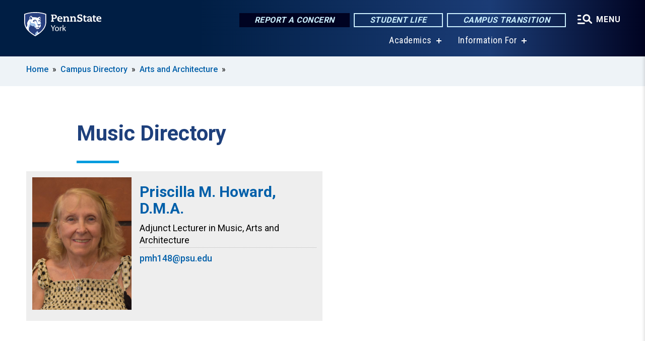

--- FILE ---
content_type: text/html; charset=UTF-8
request_url: https://www.york.psu.edu/directory/arts-and-architecture/music
body_size: 8183
content:
<!DOCTYPE html>
<html  lang="en" dir="ltr" prefix="content: http://purl.org/rss/1.0/modules/content/  dc: http://purl.org/dc/terms/  foaf: http://xmlns.com/foaf/0.1/  og: http://ogp.me/ns#  rdfs: http://www.w3.org/2000/01/rdf-schema#  schema: http://schema.org/  sioc: http://rdfs.org/sioc/ns#  sioct: http://rdfs.org/sioc/types#  skos: http://www.w3.org/2004/02/skos/core#  xsd: http://www.w3.org/2001/XMLSchema# ">
  <head>
    <meta charset="utf-8" />
<link rel="shortlink" href="https://www.york.psu.edu/directory/arts-and-architecture/music" />
<link rel="canonical" href="https://www.york.psu.edu/directory/arts-and-architecture/music" />
<meta property="og:site_name" content="Penn State York" />
<meta property="og:url" content="https://www.york.psu.edu/directory/arts-and-architecture/music" />
<meta property="og:title" content="Music Directory" />
<meta name="Generator" content="Drupal 10 (https://www.drupal.org)" />
<meta name="MobileOptimized" content="width" />
<meta name="HandheldFriendly" content="true" />
<meta name="viewport" content="width=device-width, initial-scale=1.0" />
<meta property="description" content="Music Directory" />
<link rel="icon" href="/profiles/psucampus/themes/psu_sub/favicon.ico" type="image/vnd.microsoft.icon" />

    <title>Music Directory | Penn State York</title>
    <link rel="stylesheet" media="all" href="/sites/york/files/css/css_Kf5fXoqt-KFO2bCVgvTTaf_GrCbz3QegUyqE8wLx-cA.css?delta=0&amp;language=en&amp;theme=psu_sub&amp;include=[base64]" />
<link rel="stylesheet" media="all" href="/sites/york/files/css/css_mXeg0PbWZDj-dOx_wGBfIOxG8PT2IPLxaKMrcHvnjQ0.css?delta=1&amp;language=en&amp;theme=psu_sub&amp;include=[base64]" />
<link rel="stylesheet" media="all" href="https://use.fontawesome.com/releases/v5.8.1/css/all.css" />

    
    <!-- Begin Google fonts -->
    <link href="//fonts.googleapis.com/css2?family=Roboto+Condensed:ital,wght@0,400;0,700;1,400;1,700&amp;family=Roboto+Slab:wght@100;300;400;500;700&amp;family=Roboto:wght@400;500;700;900&amp;family=Open+Sans:ital,wght@0,300;0,400;0,600;0,700;0,800;1,300;1,400;1,600;1,700;1,800" rel="stylesheet" />
    <!-- End Google fonts -->
    <!-- Google Tag Manager -->
    <script>(function(w,d,s,l,i){w[l]=w[l]||[];w[l].push({'gtm.start':
    new Date().getTime(),event:'gtm.js'});var f=d.getElementsByTagName(s)[0],
    j=d.createElement(s),dl=l!='dataLayer'?'&l='+l:'';j.async=true;j.src=
    '//www.googletagmanager.com/gtm.js?id='+i+dl;f.parentNode.insertBefore(j,f);
    })(window,document,'script','dataLayer','GTM-PQ9WCJ');</script>
    <!-- End Google Tag Manager -->
  </head>
  <body class="path-directory has-glyphicons">
    <!-- Google Tag Manager (noscript) -->
    <noscript><iframe src="//www.googletagmanager.com/ns.html?id=GTM-PQ9WCJ"
    height="0" width="0" style="display:none;visibility:hidden"></iframe></noscript>
    <!-- End Google Tag Manager (noscript) -->
    <nav id="skip-link" aria-label="skip-link">
      <a href="#main-content" class="visually-hidden focusable skip-link">
        Skip to main content
      </a>
    </nav>
    
      <div class="dialog-off-canvas-main-canvas" data-off-canvas-main-canvas>
    
      <header>
    <div class="overlay"></div>
    <div class="header-wrap">
      <div id="alerts-wrap">
      </div>
      <nav id="navigation">
        <div class="container-psu-main">
          <div class="brand" id="brand">
            <a href="/" class="header-logo">
              <img src="/sites/york/files/logos/PSU_YKO_RGB_2C.svg" alt="Penn State York" title="" id="header-logo">
            </a>
            <div class="header-buttons">
              <div class="btn-wrap">
                <a href="https://universityethics.psu.edu/reporting-at-penn-state" class="button hotline-button">Report a Concern</a>
                                    
        <a href="/student-life" class="button gradient-button cta-button">Student Life</a>
        <a href="https://roadmap.psu.edu/commonwealth-campuses-future/" class="button gradient-button cta-button">Campus Transition</a>
  


                                <div class="more-menu-buttons">
                  <button class="hamburger hamburger--arrow-r open-dialog" type="button">
                    <span class="hamburger-box">
                      <svg role="img" aria-label="Expand menu" viewBox="0 0 24 24" xmlns="http://www.w3.org/2000/svg" xmlns:xlink="http://www.w3.org/1999/xlink"><title id="Icon-navSearch-:R4qlnaja:">navSearch icon</title><path fill="#fff" d="M3.02171 18.2822C2.73223 18.2822 2.48957 18.1843 2.29374 17.9885C2.09791 17.7927 2 17.55 2 17.2605C2 16.9711 2.09791 16.7284 2.29374 16.5326C2.48957 16.3367 2.73223 16.2388 3.02171 16.2388H11.1954C11.4849 16.2388 11.7275 16.3367 11.9234 16.5326C12.1192 16.7284 12.2171 16.9711 12.2171 17.2605C12.2171 17.55 12.1192 17.7927 11.9234 17.9885C11.7275 18.1843 11.4849 18.2822 11.1954 18.2822H3.02171ZM3.02171 13.1737C2.73223 13.1737 2.48957 13.0758 2.29374 12.8799C2.09791 12.6841 2 12.4415 2 12.152C2 11.8625 2.09791 11.6198 2.29374 11.424C2.48957 11.2282 2.73223 11.1303 3.02171 11.1303H6.08685C6.37633 11.1303 6.61899 11.2282 6.81482 11.424C7.01064 11.6198 7.10856 11.8625 7.10856 12.152C7.10856 12.4415 7.01064 12.6841 6.81482 12.8799C6.61899 13.0758 6.37633 13.1737 6.08685 13.1737H3.02171ZM3.02171 8.06513C2.73223 8.06513 2.48957 7.96722 2.29374 7.77139C2.09791 7.57556 2 7.33291 2 7.04342C2 6.75394 2.09791 6.51128 2.29374 6.31545C2.48957 6.11963 2.73223 6.02171 3.02171 6.02171H6.08685C6.37633 6.02171 6.61899 6.11963 6.81482 6.31545C7.01064 6.51128 7.10856 6.75394 7.10856 7.04342C7.10856 7.33291 7.01064 7.57556 6.81482 7.77139C6.61899 7.96722 6.37633 8.06513 6.08685 8.06513H3.02171ZM14.2605 15.2171C12.8472 15.2171 11.6424 14.719 10.6462 13.7229C9.65006 12.7267 9.15198 11.5219 9.15198 10.1086C9.15198 8.69519 9.65006 7.49042 10.6462 6.49425C11.6424 5.49808 12.8472 5 14.2605 5C15.6739 5 16.8787 5.49808 17.8748 6.49425C18.871 7.49042 19.3691 8.69519 19.3691 10.1086C19.3691 10.6024 19.2967 11.092 19.152 11.5773C19.0072 12.0626 18.7901 12.5096 18.5006 12.9183L21.719 16.1367C21.9063 16.324 22 16.5624 22 16.8519C22 17.1413 21.9063 17.3797 21.719 17.567C21.5317 17.7544 21.2933 17.848 21.0038 17.848C20.7143 17.848 20.4759 17.7544 20.2886 17.567L17.0702 14.3487C16.6616 14.6381 16.2146 14.8553 15.7292 15C15.2439 15.1447 14.7544 15.2171 14.2605 15.2171ZM14.2605 13.1737C15.112 13.1737 15.8357 12.8757 16.4317 12.2797C17.0277 11.6837 17.3257 10.96 17.3257 10.1086C17.3257 9.25713 17.0277 8.53342 16.4317 7.93742C15.8357 7.34142 15.112 7.04342 14.2605 7.04342C13.4091 7.04342 12.6854 7.34142 12.0894 7.93742C11.4934 8.53342 11.1954 9.25713 11.1954 10.1086C11.1954 10.96 11.4934 11.6837 12.0894 12.2797C12.6854 12.8757 13.4091 13.1737 14.2605 13.1737Z"></path></svg>
                    </span>
                    <span class="more-text">MENU</span>
                  </button>
                </div>
              </div>
            </div>
                              <ul class="main-nav">
          <li class="has-submenu title-xx-small">
            <a href="/academics" data-drupal-link-system-path="node/56">Academics</a>
              <div class="dropdown-content">
          <div class="submenu-links">
            <ul>
                                      <li class="menu_link title-xx-small">
                                <a href="/academics/baccalaureate" data-drupal-link-system-path="node/209">Baccalaureate Degrees</a>
              </li>
                                      <li class="menu_link title-xx-small">
                                <a href="/academics/associate" data-drupal-link-system-path="node/219">Associate Degrees</a>
              </li>
                                      <li class="menu_link title-xx-small">
                                <a href="/academics/special-programs" data-drupal-link-system-path="node/265">Special Programs</a>
              </li>
                                      <li class="menu_link title-xx-small">
                                <a href="/academics/support" data-drupal-link-system-path="node/225">Academic Support Services</a>
              </li>
                                      <li class="menu_link title-xx-small">
                                <a href="/academics/support/registrar/academic-calendar" data-drupal-link-system-path="node/817">Academic Calendar</a>
              </li>
                                      <li class="menu_link title-xx-small">
                                <a href="/academics/support/nittany-success-center/disability" data-drupal-link-system-path="node/224">Student Disability Resources</a>
              </li>
                        </ul>
          </div>
        </div>
          </li>
          <li class="has-submenu title-xx-small">
            <a href="">Information For</a>
              <div class="dropdown-content">
          <div class="submenu-links">
            <ul>
                                      <li class="menu_link title-xx-small">
                                <a href="/current-students" data-drupal-link-system-path="node/330">Current Students</a>
              </li>
                                      <li class="menu_link title-xx-small">
                                <a href="/parents-families" data-drupal-link-system-path="node/13351">Parents and Families</a>
              </li>
                                      <li class="menu_link title-xx-small">
                                <a href="/faculty-staff" data-drupal-link-system-path="node/331">Faculty &amp; Staff</a>
              </li>
                                      <li class="menu_link title-xx-small">
                                <a href="/alumni" data-drupal-link-system-path="node/317">Alumni</a>
              </li>
                                      <li class="menu_link title-xx-small">
                                <a href="/community" data-drupal-link-system-path="node/307">Community</a>
              </li>
                        </ul>
          </div>
        </div>
          </li>
    </ul>


                      </div>
        </div>
      </nav>
    </div>
        <div class="dialog full-menu-wrap" role="dialog" aria-labelledby="dialog-title" aria-describedby="dialog-description" inert>
      <div id="dialog-title" class="sr-only">Full site navigation menu</div>
      <p id="dialog-description" class="sr-only">This dialog contains the full navigation menu for this site.</p>
      <nav class="full-menu">
        <a href="/" class="full-menu-mark"><img src="/sites/york/files/logos/PSU_YKO_RGB_2C_M.svg" alt="Penn State York" title="" /></a>
        <button class="full-menu-close close-dialog icon-cancel" aria-label="Close Navigation"><span>Close</span></button>
                  <div class="search-block-form google-cse block block-search block-search-form-block" data-drupal-selector="search-block-form" novalidate="novalidate" id="block-search-form" role="search">
  
    
        
  <form block="block-search-form" action="/search/cse" method="get" id="search-block-form" accept-charset="UTF-8" class="search-form">
    <div class="form-item js-form-item form-type-search js-form-type-search form-item-keys js-form-item-keys form-no-label form-group">
      <label for="edit-keys" class="control-label sr-only">Search</label>
  
  
  <div class="input-group"><input title="Enter the terms you wish to search for." data-drupal-selector="edit-keys" class="form-search form-control" placeholder="Search" type="search" id="edit-keys" name="keys" value="" size="10" maxlength="128" /><span class="input-group-btn"><button type="submit" value="Search" class="button js-form-submit form-submit btn-primary btn icon-only"><span class="sr-only">Search</span><span class="icon glyphicon glyphicon-search" aria-hidden="true"></span></button></span></div>

  
  
      <div id="edit-keys--description" class="description help-block">
      Enter the terms you wish to search for.
    </div>
  </div>
<div class="form-actions form-group js-form-wrapper form-wrapper" data-drupal-selector="edit-actions" id="edit-actions"></div>

    <div class="search-type clearfix">
      <fieldset>
        <legend class="element-invisible">Search type:</legend>
        <div id="search-type" class="form-radios">
          <div class="form-item form-type-radio form-item-search-type">
            <input type="radio" id="-search-type-campussite" name="search_type" value="/search/cse"
              checked class="form-radio search-type-campussite">
            <label class="option" for="-search-type-campussite">Penn State York</label>
          </div>
          <div class="form-item form-type-radio form-item-search-type">
            <input type="radio" id="-search-type-campus-people" name="search_type" value="/campus-directory/results"
               class="form-radio search-type-campus-people">
            <label class="option" for="-search-type-campus-people">Campus Directory </label>
          </div>
          <div class="form-item"></div>
          <div class="form-item form-type-radio form-item-search-type">
            <input type="radio" id="-search-type-wwwpsuedu" name="search_type" value="/search/all"
               class="form-radio search-type-wwwpsuedu">
            <label class="option" for="-search-type-wwwpsuedu">Penn State (all websites)</label>
          </div>
          <div class="form-item form-type-radio form-item-search-type">
            <input type="radio" id="-search-type-people" name="search_type" value="https://directory.psu.edu/?userId="
               class="form-radio search-type-people">
            <label class="option" for="-search-type-people">Penn State Directory </label>
          </div>
        </div>
      </fieldset>
    </div>
  </form>

  </div>

                <div class="cta-container">
          <div class="wrap-cta">
            <a href="https://universityethics.psu.edu/reporting-at-penn-state" class="button hotline-button">Report a Concern</a>
                          
        <a href="/student-life" class="button gradient-button cta-button">Student Life</a>
        <a href="https://roadmap.psu.edu/commonwealth-campuses-future/" class="button gradient-button cta-button">Campus Transition</a>
  


                      </div>
        </div>
                      <ul class="main-nav">
          <li class="nobtn title-small">
            <a href="/this-is-penn-state" data-drupal-link-system-path="node/289">This is Penn State</a>
          </li>
          <li class="has-submenu title-small">
            <a href="/academics" data-drupal-link-system-path="node/56">Academics</a>
              <div class="dropdown-content">
          <div class="submenu-links">
            <ul>
                                      <li class="menu_link title-xx-small">
                                <a href="/academics/baccalaureate" data-drupal-link-system-path="node/209">Majors</a>
              </li>
                                      <li class="menu_link title-xx-small">
                                <a href="/academics/support/registrar/academic-calendar" data-drupal-link-system-path="node/817">Academic Calendar</a>
              </li>
                                      <li class="menu_link title-xx-small">
                                <a href="/academics/support/registrar" data-drupal-link-system-path="node/255">Registrar</a>
              </li>
                                      <li class="menu_link title-xx-small">
                                <a href="/academics/support/advising-and-career" data-drupal-link-system-path="node/211">Advising and Career Development</a>
              </li>
                        </ul>
          </div>
        </div>
          </li>
          <li class="nobtn title-small">
            <a href="/tuition-and-financial-aid" data-drupal-link-system-path="node/201">Tuition &amp; Financial Aid</a>
          </li>
          <li class="nobtn title-small">
            <a href="/student-life" data-drupal-link-system-path="node/51">Student Life</a>
          </li>
          <li class="nobtn title-small">
            <a href="http://pennstateyorksports.com">Athletics</a>
          </li>
          <li class="nobtn title-small">
            <a href="/community" data-drupal-link-system-path="node/307">Community Impact</a>
          </li>
    </ul>


                <div class="links-menus">
          <div class="audience-menu">
                                      <h4 class="title-xx-small">Find Information For:</h4>
                
              <ul block="block-psu-sub-information-menu" class="menu">
              <li class="title-small">
        <a href="/current-students" data-drupal-link-system-path="node/330">Current Students</a>
              </li>
          <li class="title-small">
        <a href="/parents-families" data-drupal-link-system-path="node/13351">Parents and Families</a>
              </li>
          <li class="title-small">
        <a href="/faculty-staff" data-drupal-link-system-path="node/331">Faculty &amp; Staff</a>
              </li>
          <li class="title-small">
        <a href="/alumni" data-drupal-link-system-path="node/317">Alumni</a>
              </li>
          <li class="title-small">
        <a href="/community" data-drupal-link-system-path="node/307">Community</a>
              </li>
        </ul>
  



                      </div>
          <div class="helpful-links-menu">
                                      <h4 class="title-xx-small">Helpful Links</h4>
                
              <ul block="block-psu-sub-helpful-links-menu" class="menu">
              <li class="title-x-small">
        <a href="/academics/special-programs/graham-fellows-program" title="Graham Fellows Program for Entrepreneurial Leadership" data-drupal-link-system-path="node/197">Graham Fellows</a>
              </li>
          <li class="title-x-small">
        <a href="https://york.psu.edu/map">Campus Map</a>
              </li>
          <li class="title-x-small">
        <a href="/campus-directory" data-drupal-link-system-path="campus-directory">Faculty &amp; Staff Directory</a>
              </li>
          <li class="title-x-small">
        <a href="/giving" data-drupal-link-system-path="node/275">Giving to Penn State</a>
              </li>
          <li class="title-x-small">
        <a href="/events-calendar" data-drupal-link-system-path="node/3208">Events Calendar</a>
              </li>
          <li class="title-x-small">
        <a href="https://pullocenter.york.psu.edu/">Pullo Center</a>
              </li>
          <li class="title-x-small">
        <a href="/student-life/services/police" data-drupal-link-system-path="node/83">University Police &amp; Public Safety</a>
              </li>
          <li class="title-x-small">
        <a href="https://libraries.psu.edu/york">Lee R. Glatfelter Library</a>
              </li>
        </ul>
  



                      </div>
        </div>
        <div class="social-menu">
                                <h4 class="title-x-small">Connect With Us</h4>
            <section id="block-header-social-media-block" class="block block-psucampus-core block-social-media-block clearfix">
  
    

      <div class="content social-icon-wrapper"><ul class="social-share-list"><li class="social-share-list__item"><a href="https://www.facebook.com/PennStateYork" class="prototype-icon prototype-icon-social-facebook" title="facebook"><span class="social-icon-text">facebook</span></a></li><li class="social-share-list__item"><a href="https://twitter.com/PennStateYork" class="prototype-icon prototype-icon-social-twitter" title="x (formally twitter)"><span class="social-icon-text">x (formally twitter)</span></a></li><li class="social-share-list__item"><a href="https://www.instagram.com/pennstateyork/" class="prototype-icon prototype-icon-social-instagram" title="instagram"><span class="social-icon-text">instagram</span></a></li><li class="social-share-list__item"><a href="https://www.flickr.com/photos/pennstateyork/" class="prototype-icon prototype-icon-social-flickr" title="flickr"><span class="social-icon-text">flickr</span></a></li><li class="social-share-list__item"><a href="https://www.youtube.com/user/PennStateYork" class="prototype-icon prototype-icon-social-youtube" title="youtube"><span class="social-icon-text">youtube</span></a></li></ul></div>
  </section>


                  </div>
      </nav>
    </div>
      </header>
  
  <section id="preface-outer-wrapper" class="outer-wrapper clearfix" role="main" aria-label="features">
    <div id="preface-layout" class="preface-layout inner-wrapper clearfix">
      <div id="preface-first" class="region--preface-first">
          <div class="region region-preface-first">
    <section id="block-psu-sub-breadcrumbs" class="block block-system block-system-breadcrumb-block">
        <ol class="breadcrumb">
          <li >
                  <a href="/">Home</a>
              </li>
          <li >
                  <a href="/campus-directory">Campus Directory</a>
              </li>
          <li >
                  <a href="/directory/arts-and-architecture">Arts and Architecture</a>
              </li>
      </ol>

  </section>


  </div>

      </div>
    </div>
  </section>
  



    
  <div role="main" class="main-container container js-quickedit-main-content">
    <div id="main-layout" class="main-layout inner-wrapper clearfix">
      <div class="row main-layout-row">
                                              <div class="col-sm-12 no-sidebars" id="heading">
                <div class="region region-header">
    <div data-drupal-messages-fallback class="hidden"></div>
  <div id="page-title-wrapper" role="main" aria-label="title">
  
      <h1 class="page-header">Music Directory</h1>
    
</div>


  </div>

            </div>
                  
                        
        <section class="col-sm-12 no-sidebars">

                                              
                      
                                <a id="main-content"></a>
              <div class="region region-content">
      <div class="view view-directory-groups view-id-directory_groups view-display-id-not_grouped js-view-dom-id-94d598bf9153ba61a51e0ccc1780189f6a220169cb285e687062e88d8f68b669">
  
    
      
      <div class="view-content">
          <div class="views-view-grid horizontal cols-2 clearfix">
            <div class="views-row clearfix row-1">
                  <div class="views-col col-1">
<article about="/person/priscilla-m-howard-phd" class="node person node-person teaser clearfix">
  <div class="views-field views-field-field-image">
    <div class="field-content">
      
            <div class="field field--name-field-image field--type-image field--label-hidden field--item">  <img loading="lazy" src="/sites/york/files/styles/person_headshot/public/priscilla-howard_0.jpg?itok=wTluqTYX" width="480" height="640" alt="Priscilla M. Howard" title="Priscilla M. Howard" typeof="foaf:Image" class="img-responsive" />


</div>
      
    </div>
  </div>
  <div class="views-field views-field-title">
    <h2 class="field-content">
      <a href="/person/priscilla-m-howard-phd">
<span>Priscilla M. Howard, D.M.A.</span>
</a>
    </h2>
      </div>
  <div class="views-field views-field-person-role">
    <div class="field-content">
      
      <div class="field field--name-field-person-role field--type-entity-reference-revisions field--label-hidden field--items">
              <div class="field--item">  <div class="paragraph paragraph--type--person-role paragraph--view-mode--default">
          Adjunct Lecturer in Music, Arts and Architecture
      </div>
</div>
          </div>
  
    </div>
  </div>
  <div class="views-field views-field-email">
    <div class="field-content">
      
            <div class="field field--name-field-email field--type-email field--label-hidden field--item"><a href="/cdn-cgi/l/email-protection#5424393c65606c142427217a313021"><span class="__cf_email__" data-cfemail="4a3a27227b7e720a3a393f642f2e3f">[email&#160;protected]</span></a></div>
      
    </div>
  </div>
  <div class="views-field views-field-phone-number">
    <div class="field-content">
      
    </div>
  </div>
  <div class="views-field views-field-building-name">
    <div class="field-content">
      
    </div>
  </div>
</article>
</div>
              </div>
      </div>

    </div>
  
          </div>

  </div>

                  </section>

                
                      </div>
    </div>
  </div>


<footer id="footer-outer-wrapper" role="contentinfo">
  <div id="footer-layout-main" class="footer-layout inner-wrapper clearfix">
    <div id="footer-main" class="footer region--footer">
      <div class="footer-campus-data">
        <div class="map">
                      <a href="/" id="footer-campus-map" class="footer-campus-map">
              <img src="/sites/york/files/logos/Yorkfootermap.png" alt="Locations of Penn State’s campuses throughout Pennsylvania with Penn State York highlighted" title="" />
            </a>
                  </div>
        <div class="site-slogan body-x-small">
          <h3 class="org-name title-small">Penn State York</h3>
          Situated on 51 beautiful hillside acres overlooking the historic city of York in south-central Pennsylvania, Penn State York offers a&nbsp;small, engaging college environment with all the resources of a major research university.

        </div>
        <div class="social">
                      <section id="block-social-media-block" class="block block-psucampus-core block-social-media-block clearfix">
  
    

      <div class="content social-icon-wrapper"><ul class="social-share-list"><li class="social-share-list__item"><a href="https://www.facebook.com/PennStateYork" class="prototype-icon prototype-icon-social-facebook" title="facebook"><span class="social-icon-text">facebook</span></a></li><li class="social-share-list__item"><a href="https://twitter.com/PennStateYork" class="prototype-icon prototype-icon-social-twitter" title="x (formally twitter)"><span class="social-icon-text">x (formally twitter)</span></a></li><li class="social-share-list__item"><a href="https://www.instagram.com/pennstateyork/" class="prototype-icon prototype-icon-social-instagram" title="instagram"><span class="social-icon-text">instagram</span></a></li><li class="social-share-list__item"><a href="https://www.flickr.com/photos/pennstateyork/" class="prototype-icon prototype-icon-social-flickr" title="flickr"><span class="social-icon-text">flickr</span></a></li><li class="social-share-list__item"><a href="https://www.youtube.com/user/PennStateYork" class="prototype-icon prototype-icon-social-youtube" title="youtube"><span class="social-icon-text">youtube</span></a></li></ul></div>
  </section>


                  </div>
        <div class="cta-container">
          <div class="wrap-cta">
                          
        <a href="/student-life" class="button gradient-button cta-button">Student Life</a>
        <a href="https://roadmap.psu.edu/commonwealth-campuses-future/" class="button gradient-button cta-button">Campus Transition</a>
  


                      </div>
        </div>
      </div>
      <div class="footer-menu">
                          <ul class="menu">
          <li class="title-x-small">
                <a href="/this-is-penn-state" data-drupal-link-system-path="node/289">This is Penn State York</a>
                  <ul inert>
                      <li class="title-xx-small">
                            <a href="/this-is-penn-state/facts" data-drupal-link-system-path="node/293">Quick Facts</a>
            </li>
                      <li class="title-xx-small">
                            <a href="/this-is-penn-state/leadership" data-drupal-link-system-path="node/294">Campus Leadership</a>
            </li>
                    </ul>
              </li>
          <li class="title-x-small">
                <a href="/academics" data-drupal-link-system-path="node/56">Academics</a>
                  <ul inert>
                      <li class="title-xx-small">
                            <a href="/academics/support" data-drupal-link-system-path="node/225">Support Services</a>
            </li>
                      <li class="title-xx-small">
                            <a href="https://libraries.psu.edu/york">Lee R. Glatfelter Library</a>
            </li>
                    </ul>
              </li>
          <li class="title-x-small">
                <a href="/academics/special-programs" data-drupal-link-system-path="node/265">Special Programs</a>
                  <ul inert>
                      <li class="title-xx-small">
                            <a href="/academics/special-programs/inclusive-leadership" data-drupal-link-system-path="node/8996">Center for Inclusive Leadership</a>
            </li>
                      <li class="title-xx-small">
                            <a href="/academics/special-programs/graham-fellows-program" data-drupal-link-system-path="node/197">Graham Fellows Program</a>
            </li>
                      <li class="title-xx-small">
                            <a href="/academics/special-programs/honors" data-drupal-link-system-path="node/267">Honors Program</a>
            </li>
                      <li class="title-xx-small">
                            <a href="/academics/special-programs/nittany-scholars" data-drupal-link-system-path="node/8726">Nittany Scholars Program</a>
            </li>
                      <li class="title-xx-small">
                            <a href="/academics/special-programs/undergraduate-research" data-drupal-link-system-path="node/270">Undergraduate Research</a>
            </li>
                    </ul>
              </li>
          <li class="title-x-small">
                <a href="/tuition-and-financial-aid" data-drupal-link-system-path="node/201">Tuition &amp; Financial Aid</a>
                  <ul inert>
                      <li class="title-xx-small">
                            <a href="/academics/support/bursar" data-drupal-link-system-path="node/260">Bursar’s Office</a>
            </li>
                    </ul>
              </li>
        </ul>
    <ul class="menu">
          <li class="title-x-small">
                <a href="/student-life" data-drupal-link-system-path="node/51">Student Life</a>
                  <ul inert>
                      <li class="title-xx-small">
                            <a href="/student-life/activities" data-drupal-link-system-path="node/53">Activities</a>
            </li>
                      <li class="title-xx-small">
                            <a href="/student-life/activities/clubs" data-drupal-link-system-path="node/75">Clubs and Organizations</a>
            </li>
                      <li class="title-xx-small">
                            <a href="/student-life/services" data-drupal-link-system-path="node/54">Student Services</a>
            </li>
                      <li class="title-xx-small">
                            <a href="/student-life/services/police" data-drupal-link-system-path="node/83">Police &amp; Public Safety</a>
            </li>
                      <li class="title-xx-small">
                            <a href="http://pennstateyorksports.com">Athletics</a>
            </li>
                    </ul>
              </li>
          <li class="title-x-small">
                <a href="/community" data-drupal-link-system-path="node/307">Community Impact</a>
                  <ul inert>
                      <li class="title-xx-small">
                            <a href="https://york.launchbox.psu.edu">York LaunchBox</a>
            </li>
                      <li class="title-xx-small">
                            <a href="http://olli.york.psu.edu">OLLI at Penn State York</a>
            </li>
                      <li class="title-xx-small">
                            <a href="http://pullocenter.york.psu.edu">The Pullo Center</a>
            </li>
                      <li class="title-xx-small">
                            <a href="/community/youth" data-drupal-link-system-path="node/321">Youth Programs</a>
            </li>
                      <li class="title-xx-small">
                            <a href="/giving/womens-philanthropic-network" data-drupal-link-system-path="node/280">Women’s Philanthropic Network</a>
            </li>
                    </ul>
              </li>
          <li class="title-x-small">
                <a href="/campus-directory" data-drupal-link-system-path="campus-directory">Campus Directory</a>
                  <ul inert>
                      <li class="title-xx-small">
                            <a href="/campus-directory/results?type=80" data-drupal-link-query="{&quot;type&quot;:&quot;80&quot;}" data-drupal-link-system-path="campus-directory/results">Faculty</a>
            </li>
                      <li class="title-xx-small">
                            <a href="/campus-directory/results?type=81" data-drupal-link-query="{&quot;type&quot;:&quot;81&quot;}" data-drupal-link-system-path="campus-directory/results">Staff</a>
            </li>
                    </ul>
              </li>
        </ul>


              </div>
      <div class="subfooter-mark">
        <a href="https://www.psu.edu">
          <img src="/profiles/psucampus/themes/psu_sub/images/psu-mark.svg" alt="Penn State University" title="Penn State University" />
        </a>
      </div>
      <div class="subfooter-contact">
        <address class="vcard" aria-label="contact">
          <div class="addr">
            <span class="street-address">1031 Edgecomb Avenue</span>,
            <span class="locality">York</span>,
            <span class="region">Pennsylvania</span>
            <span class="postal-code">17403-3326</span>
            <span class="tel bold"><a href="tel:717-771-4000">717-771-4000</a></span>
          </div>
        </address>
      </div>
      <div class="subfooter-legal subfooter-links">
                  <nav role="navigation" aria-labelledby="block-psu-sub-footer-legal-menu-menu" id="block-psu-sub-footer-legal-menu">
            
  <h2 class="visually-hidden" id="block-psu-sub-footer-legal-menu-menu">Footer Legal Menu</h2>
  

        
              <ul block="block-psu-sub-footer-legal-menu" class="menu">
              <li>
        <a href="https://www.psu.edu/web-privacy-statement">Privacy</a>
              </li>
          <li>
        <a href="https://policy.psu.edu/policies/ad91">Non-discrimination</a>
              </li>
          <li>
        <a href="/accessibility" data-drupal-link-system-path="node/327">Accessibility</a>
              </li>
          <li>
        <a href="https://www.psu.edu/copyright-information">Copyright</a>
              </li>
        </ul>
  


  </nav>

                <ul class="copybyline">
          <li class="copyright">The Pennsylvania State University &copy; 2026</li>
          <li class="we-are"><img src="/profiles/psucampus/themes/psu_sub/images/we-are-penn-state.svg" alt="We Are Penn State"></li>
        </ul>
      </div>
    </div>
  </div>
</footer>
<div class="dialog-overlay" tabindex="-1"></div>

  </div>

    
    <script data-cfasync="false" src="/cdn-cgi/scripts/5c5dd728/cloudflare-static/email-decode.min.js"></script><script type="application/json" data-drupal-selector="drupal-settings-json">{"path":{"baseUrl":"\/","pathPrefix":"","currentPath":"directory\/arts-and-architecture\/music","currentPathIsAdmin":false,"isFront":false,"currentLanguage":"en"},"pluralDelimiter":"\u0003","suppressDeprecationErrors":true,"bootstrap":{"forms_has_error_value_toggle":1,"modal_animation":1,"modal_backdrop":"true","modal_focus_input":1,"modal_keyboard":1,"modal_select_text":1,"modal_show":1,"modal_size":"","popover_enabled":1,"popover_animation":1,"popover_auto_close":1,"popover_container":"body","popover_content":"","popover_delay":"0","popover_html":0,"popover_placement":"right","popover_selector":"","popover_title":"","popover_trigger":"click","tooltip_enabled":1,"tooltip_animation":1,"tooltip_container":"body","tooltip_delay":"0","tooltip_html":0,"tooltip_placement":"auto left","tooltip_selector":"","tooltip_trigger":"manual"},"googlePSE":{"language":"en","displayWatermark":0},"ajaxTrustedUrl":{"\/search\/cse":true},"psucampus_getrave":{"psucampus_getrave_url":"https:\/\/content.getrave.com\/rss\/psu\/channel34"},"user":{"uid":0,"permissionsHash":"84e0154c4c25f1c7db57461d85bed103ed9fd9dfcabdc46112420094115a3976"}}</script>
<script src="/sites/york/files/js/js_RF40_TVxHHJZp-bsdr9o_6f1Y7XRDdi_KXdxB-XPbvM.js?scope=footer&amp;delta=0&amp;language=en&amp;theme=psu_sub&amp;include=eJxlztEKgzAMheEX6uzj7DKkJavFdglJdK-v4KaF3f18nEASs5srSky_AlGC-q4eLorCwhvpIM7cvEoozKURZKN45lFPdNKOugSxNWOX1aDQcbZRvOTxlanVNOyMUPM8zE4IH0ov1g73B3-yA_TtUj0"></script>

  </body>
</html>


--- FILE ---
content_type: image/svg+xml
request_url: https://www.york.psu.edu/sites/york/files/logos/PSU_YKO_RGB_2C.svg
body_size: 5772
content:
<?xml version="1.0" encoding="UTF-8" standalone="no"?>
<svg
   xmlns:dc="http://purl.org/dc/elements/1.1/"
   xmlns:cc="http://creativecommons.org/ns#"
   xmlns:rdf="http://www.w3.org/1999/02/22-rdf-syntax-ns#"
   xmlns:svg="http://www.w3.org/2000/svg"
   xmlns="http://www.w3.org/2000/svg"
   viewBox="0 0 345.97333 108.88"
   height="108.88"
   width="345.97333"
   xml:space="preserve"
   id="svg2"
   version="1.1"><metadata
     id="metadata8"><rdf:RDF><cc:Work
         rdf:about=""><dc:format>image/svg+xml</dc:format><dc:type
           rdf:resource="http://purl.org/dc/dcmitype/StillImage" /></cc:Work></rdf:RDF></metadata><defs
     id="defs6" /><g
     transform="matrix(1.3333333,0,0,-1.3333333,0,108.88)"
     id="g10"><g
       transform="scale(0.1)"
       id="g12"><path
         id="path14"
         style="fill:#ffffff;fill-opacity:1;fill-rule:nonzero;stroke:none"
         d="M 370.051,0 C 206.387,97.3281 0,238.777 0,488.543 v 263.73 c 75.4922,28.555 192.137,64.297 370.039,64.297 179.945,0 303.449,-38.91 370.051,-64.297 V 488.543 C 740.09,236.668 525.707,91.5234 370.051,0" /><path
         id="path16"
         style="fill:#263e7e;fill-opacity:1;fill-rule:nonzero;stroke:none"
         d="M 233.824,124.84 C 277.508,90.7422 324.289,60.582 370.07,33.2305 v 0 0 c 0.414,41.1562 -0.91,65.4101 26.95,94.5505 11.277,11.797 22.886,23.805 33.39,34.684 7.906,8.191 14.309,14.301 18.043,14.301 2.672,0 3.863,-1.403 3.863,-4.981 0,-3.672 1.637,-17.164 10.008,-33.32 10.406,-20.074 25.785,-22.664 30.707,-23.797 119.262,89.773 219,207.281 219,374.457 0,91.789 0,243.645 0,243.645 -29.406,9.996 -150.238,56.335 -341.996,56.335 -191.754,0 -312.578,-46.339 -341.9842,-56.335 0,0 0,-151.856 0,-243.645 0,-73.477 19.2734,-137.359 51.0039,-193.512 3.168,33.848 26.0583,49.891 26.0583,83.145 0,23.203 -6.5661,37.855 -6.5661,57.277 0,35.121 47.4181,107.379 72.0121,136.82 0.718,0.86 2.32,2.918 4.293,2.918 1.765,0 3.101,-1.226 4.179,-2.878 2.5,-3.836 3.582,-5.864 6.258,-5.864 2.699,0 3.738,1.512 3.738,3.899 0,6.125 -7.074,16.328 -7.074,56.25 0,27.91 6.485,33.828 23.844,50.816 3.172,3.106 12.875,12.434 22.141,12.434 10.3,0 15.406,-6.094 21.75,-12.547 10.73,-10.91 25.691,-30.238 28.105,-33.293 0.68,-0.863 1.293,-1.649 2.758,-1.649 4.961,0 9.101,1.493 30.644,1.493 39.149,0 98.145,-6.149 128.465,-16.075 15.613,-5.109 18.867,-8.629 23.004,-8.629 2.024,0 2.199,1.321 2.199,2.379 0,1.973 -4.113,5.145 -4.113,7.832 0,1.786 1.445,3.098 2.883,3.868 22.605,12.14 41.922,21.324 59.582,21.324 10.285,0 15.359,-8.903 19.691,-17.711 3.375,-6.863 7,-16.082 7,-25.543 0,-23.949 -9.148,-38.543 -16.441,-48.777 3.492,-3.586 8.433,-9.012 11.453,-12.614 5.363,-6.406 11.809,-14.777 11.809,-23.468 0,-3.758 -1.832,-9.657 -2.875,-14.332 -0.469,-2.098 -2.313,-6.297 -5.961,-6.227 -3.286,0.062 -4.141,3.656 -4.27,6.836 -0.027,0.66 0,2.098 0,2.41 0,6.895 -1.906,16.246 -8.312,22.797 -7.36,7.523 -14.102,12.992 -22.625,12.992 -0.504,0 -2.317,0.004 -2.918,0.004 -13.993,0 -20.36,-6.117 -24.2,-9.859 -4.199,-4.094 -7.464,-9.567 -7.464,-16.938 0,-4.223 2.875,-9.23 6.707,-16.89 2.261,-4.52 8.066,-15.297 11.234,-20.84 2.762,-4.836 6.309,-6.532 10.277,-6.532 9.739,0 18.235,1.352 18.235,4.278 0,0.801 -0.434,1.476 -1.762,1.476 -0.563,0 -1.91,-0.168 -3.113,-0.168 -12.731,0 -19.539,16.2 -25.918,30.899 4.867,4.738 10.371,9.605 20.359,9.605 12.676,0 20.996,-8.515 20.996,-19.593 0,-5.504 -1.691,-10.098 -2.687,-12.165 -0.5,-1.043 -0.778,-1.687 -0.778,-2.285 0,-1.73 2.2,-2.082 5.661,-2.883 1.23,-0.281 3.585,-0.835 5.015,-1.253 3.731,-1.082 7.692,-4.297 9.363,-8.793 1.118,-2.989 3.661,-9.848 4.215,-11.508 2.098,-6.27 5.485,-15.395 5.485,-26.348 0,-11.133 -0.762,-14.504 -3.821,-25.812 -3.914,-14.461 -5.636,-19.957 -6.277,-27.895 1.344,-2.5 1.461,-3.191 2.07,-4.641 2.184,-4.601 5.032,-13.007 5.032,-22.101 0,-2.438 0,-7.223 0,-7.492 0,-14.5 -5.782,-25.778 -12.047,-34.231 -4.875,-6.578 -11.856,-15.847 -15.856,-20.988 -2.601,-3.109 -6.097,-5.359 -10.004,-5.359 -1.859,0 -4.058,0.625 -6.254,1.175 -2.433,0.61 -7.625,1.922 -9.832,2.481 -8.523,2.152 -11.675,7.723 -14.429,15.219 -0.414,1.121 -1.703,4.308 -2.098,5.324 -2.039,5.222 -3.187,8.566 -6.43,8.566 -2.414,0 -4.73,-1.582 -7.136,-5.203 -8.516,-12.808 -13.145,-17.461 -28.125,-21.148 -5.243,-1.289 -15.871,-3.504 -21.821,-4.828 -8.976,-1.993 -25.004,-6.196 -34.031,-6.196 -1.918,0 -3.937,0.117 -6.004,0.348 -12.301,1.726 -21.039,2.543 -36.367,20.84 -21.074,25.152 -18.902,28.699 -20.164,62.664 -0.145,3.797 -1.387,8.527 -5.324,8.527 -3.535,0 -5.067,-7.211 -6.356,-17.418 -1.512,-11.984 -4.273,-24.437 -10.168,-24.437 -4.129,0 -6.894,0.632 -13.242,2.699 -7.66,2.492 -26.742,8.941 -36.781,12.258 -13.656,4.515 -26.742,8.093 -32.012,20.203 -2.476,5.699 -7.055,16.297 -9.379,21.805 -1.637,3.875 -2.832,5.902 -5.379,5.902 -3.636,0 -4.441,-4.317 -4.847,-7.723 -0.461,-3.855 -1.438,-12.75 -1.918,-18.301 -2.051,-23.668 -6.786,-33.734 -16.801,-46.933 -4.586,-6.047 -8.953,-12.207 -14.027,-18.942 -10.497,-13.914 -16.821,-28.156 -16.489,-55.121 0.024,-1.75 -0.109,-11.793 0,-16.425 0.938,-40.125 11.114,-59.793 78.75,-113.68 z m 242.254,122.953 c -3.176,-0.777 -9.394,-2.316 -37.105,-2.316 -41.985,0 -49.106,10.312 -49.106,18.5 0,13.66 60.203,23.296 83.934,23.296 22.722,0 32.765,-7.304 32.765,-12.863 0,-6.445 -10.246,-21.726 -30.488,-26.617 z m -81.293,259.379 c 0,9.672 -10.883,23.84 -29.859,23.84 -16.875,0 -29.766,-12.735 -33.137,-22.688 4.043,-7.828 7.941,-16.086 24.125,-20.988 2.141,-0.652 4.281,-0.707 4.281,-2.531 0,-2.594 -2.734,-3.891 -8.5,-3.891 -18.34,0 -29.238,7.492 -34.082,13.824 -4.742,-0.664 -10.234,-2.508 -17.093,-2.754 -5.606,-0.203 -8.168,3.543 -8.168,8.551 0,3.231 0.961,6.785 2.878,10.727 1.059,2.183 2.188,4.441 3.012,6.051 2.852,5.574 7.199,17.988 23.942,27.527 1.949,1.109 7.011,4.176 9.605,5.699 9.473,5.57 16.641,6.887 27.91,6.887 0.867,0 7.129,0 8.262,0 13.508,0 20.418,-3.797 26.375,-8.809 12.098,-10.179 18.758,-15.719 18.758,-23.273 0,-8.395 -0.449,-14.821 -7.156,-23.668 -5.762,-7.555 -14.192,-12.574 -19.637,-12.574 -1.539,0 -1.988,0.832 -1.988,1.695 0,1.152 1.273,1.723 2.589,2.789 4.461,3.617 6.473,10.023 7.883,13.586 z m -168.957,54.129 c 4.168,0 7.336,2.758 13.621,9.707 14.067,15.547 27.649,17.629 27.649,24.273 0,2.957 -1.899,5.856 -3.879,8.949 -14.989,23.422 -21.387,36.075 -30.317,53.071 -3.238,6.16 -7.449,10.371 -10.66,10.371 -5.187,0 -10.66,-6.047 -13.828,-11.234 -4.469,-7.313 -8.93,-15.555 -8.93,-23.047 0,-11.328 2.786,-31.993 7.489,-45.227 5.086,-14.301 12.461,-26.863 18.855,-26.863 z m 271.871,30.797 c -0.676,0.386 -3.07,1.254 -3.07,3.629 0,2.738 1.984,5.57 6.008,10.964 9.265,12.426 22,27.657 26.664,27.657 2.277,0 3.695,-1.563 6.512,-6.891 1.667,-3.168 3.105,-8.445 3.105,-13.465 0,-16.519 -5.695,-28.121 -14.523,-41.238 -4.399,4.223 -12.579,12.406 -24.696,19.344 z m -16.32,-250.567 c 0,5.602 4.601,14.289 4.601,22.055 0,9.234 -11.32,12.172 -20.113,13.391 -18.5,2.562 -24.672,1.722 -24.672,5.804 0,2.824 2.489,5.77 5.86,10.614 4.976,7.152 16.824,9.851 23.133,10.718 8.312,1.141 17.511,2.254 28.542,2.254 12.352,0 22.848,-1.847 27.676,-2.687 11.34,-1.969 13.102,-6.715 13.102,-12.035 0,-1.137 0,-3.985 0,-5.321 0,-5.363 -4.391,-8.117 -12.305,-9.844 -1.976,-0.433 -4.75,-0.933 -6.078,-1.21 -5.738,-1.188 -12.84,-2.329 -15.355,-9.571 -5.411,-15.551 -14.809,-27.742 -21.774,-27.433 -1.277,0.054 -2.617,1.027 -2.617,3.265" /><path
         id="path18"
         style="fill:#9dc0e8;fill-opacity:1;fill-rule:nonzero;stroke:none"
         d="m 446.664,136.219 c 0.973,10.621 5.652,28.34 5.652,35.566 v 0 c 0,3.578 -1.191,4.981 -3.863,4.981 -3.734,0 -10.137,-6.11 -18.043,-14.301 C 419.906,151.586 408.297,139.578 397.02,127.781 369.16,98.6406 370.484,74.3867 370.07,33.2305 v 0 c 30.961,18.664 59.274,36.6054 80.239,50.9023 -3.11,17.1442 -5.711,29.4452 -3.645,52.0862 z M 155.074,238.52 c -0.109,4.632 0.024,14.675 0,16.425 -0.332,26.965 5.992,41.207 16.489,55.121 5.074,6.735 9.441,12.895 14.027,18.942 10.015,13.199 14.75,23.265 16.801,46.933 0.48,5.551 1.457,14.446 1.918,18.301 0.406,3.406 1.211,7.723 4.847,7.723 2.547,0 3.742,-2.027 5.379,-5.902 2.324,-5.508 6.903,-16.106 9.379,-21.805 5.27,-12.11 18.356,-15.688 32.012,-20.203 10.039,-3.317 29.121,-9.766 36.781,-12.258 6.348,-2.067 9.113,-2.699 13.242,-2.699 5.895,0 8.656,12.453 10.168,24.437 1.289,10.207 2.821,17.418 6.356,17.418 3.937,0 5.179,-4.73 5.324,-8.527 1.262,-33.965 -0.91,-37.512 20.164,-62.664 15.328,-18.297 24.066,-19.114 36.367,-20.84 -4.566,1.363 -10.437,6.648 -10.437,17.766 0,2.035 0,10.871 0,12.214 0,6.106 0.73,12.321 3.754,19.344 1.421,3.313 3.093,9.285 4.664,12.938 2.679,6.23 1.402,7.804 1.402,12.195 0,4.637 -1.531,9.23 -5.195,20.344 -1.879,5.707 -4.43,14.011 -6.875,20.836 -7.637,21.308 -10.727,26.332 -36.207,29.707 -8.184,1.082 -43.938,6.152 -51.414,7.211 -28.602,4.058 -50.993,5.418 -62.653,24.582 -13.918,22.882 -12.515,50.785 -25.902,50.785 -6.352,0 -9.719,-7.106 -9.719,-17.473 0,-10.887 4.113,-28.5 4.113,-59.152 0,-26.504 -2.476,-33.891 -17.918,-53.406 -4.007,-5.063 -9.398,-12.512 -12.851,-16.848 -11.496,-14.426 -16.586,-22.555 -15.887,-39.367 1.805,-43.52 8.699,-75.493 11.871,-92.078 z m 306.989,184.265 c 1.125,-2.797 2.062,-5.98 2.062,-8.351 0,-5.34 -1.324,-6.973 -4.266,-10.125 -1.757,-1.567 -3.714,-3.219 -5.504,-4.887 -2.925,-1.531 -5.542,-3.5 -7.3,-6.027 -3.371,-4.844 -5.86,-7.79 -5.86,-10.614 0,-0.879 0.289,-1.531 0.922,-2.035 -4.082,3.024 -5.715,7.699 -5.715,11.859 0,3.727 1.215,5.696 1.215,9.2 0,2.968 -0.836,5.875 -1.336,7.554 -5.707,19.094 -15.312,41.801 -21.234,57.243 -6.035,15.738 -10.777,24.367 -17.594,24.367 -3.789,0 -7.16,-1.867 -11.144,-1.867 5.445,0.003 13.871,5.023 19.629,12.574 6.707,8.847 7.156,15.273 7.156,23.668 0,3.554 -1.477,6.668 -4.301,10.023 8.637,-8.801 14.164,-20.004 20.016,-32.406 12.82,-27.184 23.929,-56.953 33.254,-80.176 z m 89.628,56.774 v 0 c 1.118,-2.989 3.661,-9.848 4.215,-11.508 2.098,-6.27 5.485,-15.395 5.485,-26.348 0,-11.133 -0.762,-14.504 -3.821,-25.812 -3.914,-14.457 -5.636,-19.957 -6.277,-27.895 -1.094,2.246 -21.668,37.75 -23.238,40.637 -1.571,2.887 -2.883,5.695 -2.883,9.031 0,3.625 1.551,5.809 5.941,8.57 2.633,1.657 6.047,3.614 8.352,4.793 10.594,5.43 13.133,12.137 13.144,19.309 0.004,3.012 -0.437,6.105 -0.918,9.223" /><path
         id="path20"
         style="fill:#ffffff;fill-opacity:1;fill-rule:nonzero;stroke:none"
         d="m 1315.49,252.043 h 0.56 c 3.39,4.801 8.19,10.727 12.14,15.531 l 40.09,47.156 h 29.93 l -52.79,-56.187 60.13,-80.469 h -30.21 l -47.15,65.5 -12.7,-14.117 v -51.383 h -24.57 v 200.457 h 24.57 z m -118.02,20.055 c 0,16.086 -0.28,29.925 -1.12,42.632 h 21.74 l 0.84,-26.824 h 1.13 c 6.21,18.348 21.18,29.926 37.84,29.926 2.82,0 4.8,-0.277 7.06,-0.852 v -23.433 c -2.55,0.574 -5.09,0.851 -8.47,0.851 -17.51,0 -29.93,-13.269 -33.32,-31.902 -0.57,-3.391 -1.13,-7.34 -1.13,-11.578 v -72.844 h -24.57 z m -139.74,-25.985 c 0,-29.925 17.22,-52.508 41.51,-52.508 23.71,0 41.5,22.297 41.5,53.071 0,23.16 -11.58,52.523 -40.94,52.523 -29.36,0 -42.07,-27.101 -42.07,-53.086 z m 108.42,1.414 c 0,-50.535 -35.01,-72.554 -68.04,-72.554 -36.99,0 -65.51,27.097 -65.51,70.304 0,45.731 29.93,72.555 67.76,72.555 39.25,0 65.79,-28.512 65.79,-70.305 z M 954.402,178.074 v 80.746 l -60.14,109.559 h 27.957 l 26.816,-52.524 c 7.344,-14.394 12.992,-25.972 18.922,-39.242 h 0.563 c 5.363,12.418 11.859,24.848 19.203,39.242 l 27.387,52.524 h 27.95 L 979.25,259.105 V 178.074 Z M 1663.1,494.188 h 85.36 v 31.742 h -20.76 v 79.422 c 0,42.742 -26.79,70.363 -68.24,70.363 -34.4,0 -51.91,-19.539 -56.83,-27.906 l -1.13,0.078 -1.32,23.676 h -63 v -31.739 h 23.53 V 525.93 h -19.73 v -31.742 h 85.36 v 31.742 h -20.75 v 71.066 c 0,25.899 14.02,40.75 38.48,40.75 24.62,0 38.75,-14.851 38.75,-40.75 V 525.93 h -19.72 z m -656.68,125.136 h -33.365 v 81.727 h 32.675 c 27.27,0 44.2,-15.66 44.2,-40.875 0,-25.196 -16.67,-40.852 -43.51,-40.852 z m 152.12,-15.906 c 2.07,26.824 16.48,42.633 38.94,42.633 24.07,0 38.44,-15.274 38.44,-40.863 v -1.77 z m 1309.8,0.008 c 1.62,25.785 16.52,42.625 38.97,42.625 24.07,0 38.45,-15.274 38.45,-40.863 v -1.762 z m -286.6,-81.649 c -20.97,0 -28.41,12.692 -28.41,23.563 0,17.973 16.05,25.64 53.66,25.64 h 15.26 v -1.769 c 0,-32.59 -21,-47.434 -40.51,-47.434 z M 902.227,494.188 h 94.695 v 31.742 h -23.867 v 61.656 h 38.575 c 54.61,0 87.21,27.137 87.21,72.59 0,45.469 -32.6,72.617 -87.21,72.617 H 902.227 v -31.742 h 23.867 V 525.93 h -23.867 z m 529.323,0 h 85.36 v 31.742 h -20.76 v 79.422 c 0,42.742 -26.78,70.363 -68.24,70.363 -34.39,0 -51.91,-19.539 -56.83,-27.906 l -1.12,0.078 -1.33,23.676 h -63 v -31.739 h 23.53 V 525.93 h -19.73 v -31.742 h 85.37 v 31.742 h -20.76 v 71.066 c 0,25.899 14.03,40.75 38.48,40.75 24.63,0 38.75,-14.851 38.75,-40.75 V 525.93 h -19.72 z m -272.61,79.566 h 126.01 c -0.56,64.832 -31.74,101.961 -85.74,101.961 -54.19,0 -89.21,-36.781 -89.21,-93.707 0,-21.574 7.04,-91.969 97.51,-91.969 37.04,0 57.03,7.649 65,10.844 v 33.547 c -9.04,-3.696 -26.83,-10.578 -54.28,-10.578 -35.08,0 -57.86,20.269 -59.29,49.902 z m 663.64,-40.57 v 30.793 h -42.22 V 503.02 c 26.24,-8.973 51.2,-12.981 80.71,-12.981 60.1,0 93.2,26.699 93.2,75.18 0,49.101 -36.13,62.812 -69.99,71.808 l -24.03,6.297 c -19.6,4.934 -29.54,15.473 -29.54,31.324 0,15.207 12.74,30.555 41.21,30.555 12.38,0 25.06,-4.078 30.33,-6.144 v -29.137 h 42.16 v 54.785 c -19.6,7.672 -47.07,12.231 -73.81,12.231 -57.35,0 -88.93,-23.84 -88.93,-67.129 0,-38.649 18,-59.282 62.11,-71.215 l 20.69,-5.699 c 28.95,-7.778 40.77,-18.25 40.77,-36.149 0,-19.875 -14.17,-30.816 -39.9,-30.816 -13.6,0 -34.07,4.644 -42.76,7.254 z m 150.66,106.64 h 24.56 V 539.246 c 0,-30.351 21.81,-49.207 56.93,-49.207 17.23,0 33.51,4.082 38.07,5.324 v 30.867 c -4.6,-0.882 -13.15,-2.378 -19.79,-2.378 -21.83,0 -30.33,9.421 -30.33,33.597 v 82.375 h 48.43 v 31.739 h -48.43 v 38.742 h -44.88 v -38.742 h -24.56 z m 181.81,-1.562 c 1.53,0.539 16.49,5.715 29.54,5.715 26.52,0 38.35,-11.215 38.35,-36.364 v -10.445 h -23.5 c -59.53,0 -91,-19.477 -91,-56.32 0,-30.868 23.07,-50.809 58.77,-50.809 37.24,0 54.15,21.629 58.68,28.766 l 1.3,0.011 1.42,-24.628 h 55.13 v 31.742 h -18.7 v 80.371 c 0,46.058 -27.27,69.414 -81.06,69.414 -32.18,0 -60.78,-14.613 -66.89,-17.953 V 614.57 h 37.96 z m 135.43,1.562 h 24.55 V 539.246 c 0,-30.351 21.82,-49.207 56.93,-49.207 17.24,0 33.51,4.082 38.07,5.324 v 30.871 c -8.31,-1.582 -14.96,-2.382 -19.79,-2.382 -21.82,0 -30.32,9.421 -30.32,33.597 v 82.375 h 48.43 v 31.739 h -48.43 v 38.742 h -44.89 v -38.742 h -24.55 z m 178.32,-66.066 h 125.98 c -0.55,64.832 -31.73,101.957 -85.74,101.957 -54.19,0 -89.2,-36.781 -89.2,-93.707 0,-21.574 7.03,-91.969 97.51,-91.969 37.03,0 57.02,7.649 64.99,10.844 v 33.547 c -9.04,-3.696 -26.82,-10.578 -54.27,-10.578 -35.09,0 -57.84,20.273 -59.27,49.906" /></g></g></svg>